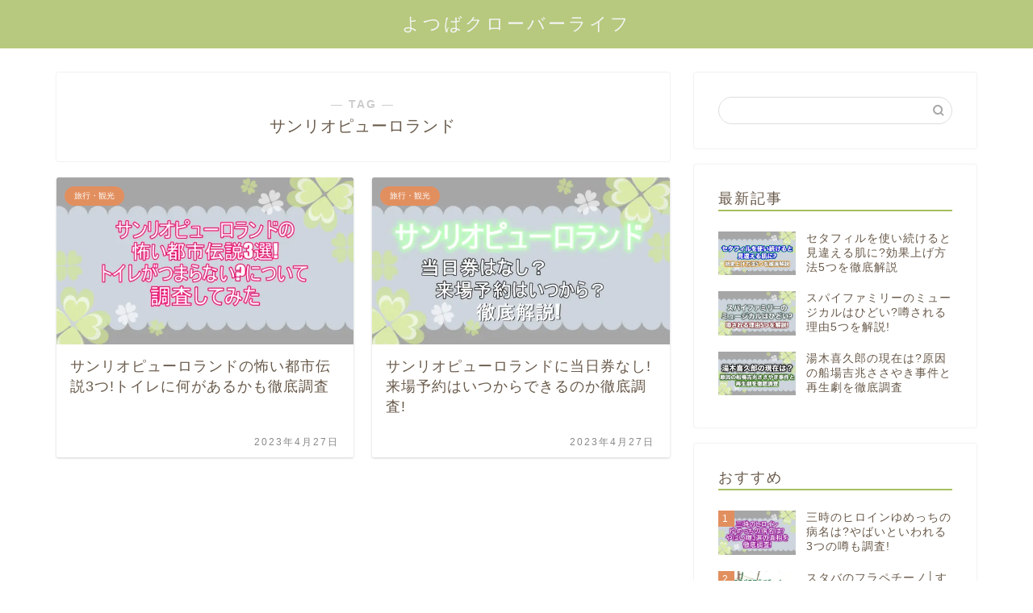

--- FILE ---
content_type: application/javascript; charset=utf-8;
request_url: https://dalc.valuecommerce.com/app3?p=887945433&_s=https%3A%2F%2Fwellcan.jp%2Ftag%2F%25E3%2582%25B5%25E3%2583%25B3%25E3%2583%25AA%25E3%2582%25AA%25E3%2583%2594%25E3%2583%25A5%25E3%2583%25BC%25E3%2583%25AD%25E3%2583%25A9%25E3%2583%25B3%25E3%2583%2589&vf=iVBORw0KGgoAAAANSUhEUgAAAAMAAAADCAYAAABWKLW%2FAAAAMElEQVQYV2NkFGP4nxEhzLB00k8GRo55Qv%2B35BYy%2BNU3MTDu5ur6731uD8NsjV0MAAUnDlU66j2hAAAAAElFTkSuQmCC
body_size: 821
content:
vc_linkswitch_callback({"t":"696e130f","r":"aW4TDwAJeD4SvAuDCooD7AqKC5a6jA","ub":"aW4TDgAMCJ4SvAuDCooFuwqKBthGoQ%3D%3D","vcid":"VeDx2aNsJPYNCxAUiNiTfa9AkOclPWMtgUe3gR3gISeGoqS7DfxKp7aOvtdgQqzl2sPq8TKChTOov3z1pIwJZTvaE3hI9b17akA9_WtKYEWDLcomtU5DgBJ4NnaV6-G3pfAa4CO11PMn3i0p0qc5lqppW7V7oQb_QOP2w41Igrw","vcpub":"0.620606","shopping.geocities.jp":{"a":"2826703","m":"2201292","g":"7a1909a38a"},"l":4,"shopping.yahoo.co.jp":{"a":"2826703","m":"2201292","g":"7a1909a38a"},"p":887945433,"paypaymall.yahoo.co.jp":{"a":"2826703","m":"2201292","g":"7a1909a38a"},"s":3649046,"approach.yahoo.co.jp":{"a":"2826703","m":"2201292","g":"7a1909a38a"},"paypaystep.yahoo.co.jp":{"a":"2826703","m":"2201292","g":"7a1909a38a"},"mini-shopping.yahoo.co.jp":{"a":"2826703","m":"2201292","g":"7a1909a38a"}})

--- FILE ---
content_type: text/javascript; charset=utf-8
request_url: https://accaii.com/yotuba12345/script?ck1=0&xno=213f760d1b9b181c&tz=0&scr=1280.720.24&inw=1280&dpr=1&ori=0&tch=0&geo=1&nav=Mozilla%2F5.0%20(Macintosh%3B%20Intel%20Mac%20OS%20X%2010_15_7)%20AppleWebKit%2F537.36%20(KHTML%2C%20like%20Gecko)%20Chrome%2F131.0.0.0%20Safari%2F537.36%3B%20ClaudeBot%2F1.0%3B%20%2Bclaudebot%40anthropic.com)&url=https%3A%2F%2Fwellcan.jp%2Ftag%2F%25E3%2582%25B5%25E3%2583%25B3%25E3%2583%25AA%25E3%2582%25AA%25E3%2583%2594%25E3%2583%25A5%25E3%2583%25BC%25E3%2583%25AD%25E3%2583%25A9%25E3%2583%25B3%25E3%2583%2589&ttl=%E3%80%90%E3%82%B5%E3%83%B3%E3%83%AA%E3%82%AA%E3%83%94%E3%83%A5%E3%83%BC%E3%83%AD%E3%83%A9%E3%83%B3%E3%83%89%E3%80%91%E3%82%BF%E3%82%B0%E3%81%AE%E8%A8%98%E4%BA%8B%E4%B8%80%E8%A6%A7%EF%BD%9C%E3%82%88%E3%81%A4%E3%81%B0%E3%82%AF%E3%83%AD%E3%83%BC%E3%83%90%E3%83%BC%E3%83%A9%E3%82%A4%E3%83%95&if=0&ct=0&wd=0&mile=&ref=&now=1768821519354
body_size: 188
content:
window.accaii.save('fd969664ac47464e.68c632a2.696e130e.0.3d.4f.0','wellcan.jp');
window.accaii.ready(true);

--- FILE ---
content_type: text/javascript
request_url: https://accaii.com/init
body_size: 161
content:
typeof window.accaii.init==='function'?window.accaii.init('213f760d1b9b181c'):0;